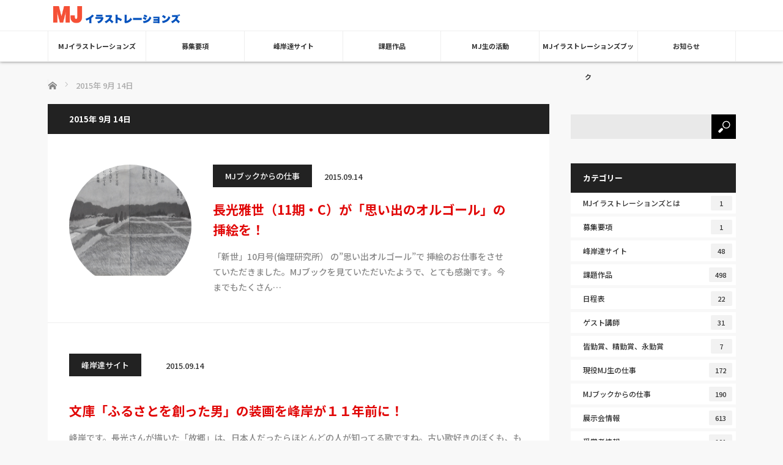

--- FILE ---
content_type: text/html; charset=UTF-8
request_url: http://minegishijuku.com/?m=20150914
body_size: 60982
content:
<!DOCTYPE html>
<html class="pc" lang="ja">
<head>
<meta charset="UTF-8">
<!--[if IE]><meta http-equiv="X-UA-Compatible" content="IE=edge"><![endif]-->
<meta name="viewport" content="width=device-width">
<title>2015年 9月 14日の記事一覧</title>
<meta name="description" content="2015年 9月 14日の記事一覧">
<link rel="pingback" href="http://minegishijuku.com/wp/xmlrpc.php">
<meta name='robots' content='max-image-preview:large' />
<link rel="alternate" type="application/rss+xml" title="峰岸達&amp;MJイラストレーションズ &raquo; フィード" href="https://minegishijuku.com/?feed=rss2" />
<link rel="alternate" type="application/rss+xml" title="峰岸達&amp;MJイラストレーションズ &raquo; コメントフィード" href="https://minegishijuku.com/?feed=comments-rss2" />
<link rel="preconnect" href="https://fonts.googleapis.com">
<link rel="preconnect" href="https://fonts.gstatic.com" crossorigin>
<link href="https://fonts.googleapis.com/css2?family=Noto+Sans+JP:wght@100..900&amp;family=Noto+Sans+JP:wght@100..900" rel="stylesheet">
<style id='wp-img-auto-sizes-contain-inline-css' type='text/css'>
img:is([sizes=auto i],[sizes^="auto," i]){contain-intrinsic-size:3000px 1500px}
/*# sourceURL=wp-img-auto-sizes-contain-inline-css */
</style>
<link rel='stylesheet' id='style-css' href='http://minegishijuku.com/wp/wp-content/themes/mag_tcd036/style.css?ver=4.1.2' type='text/css' media='screen' />
<style id='wp-emoji-styles-inline-css' type='text/css'>

	img.wp-smiley, img.emoji {
		display: inline !important;
		border: none !important;
		box-shadow: none !important;
		height: 1em !important;
		width: 1em !important;
		margin: 0 0.07em !important;
		vertical-align: -0.1em !important;
		background: none !important;
		padding: 0 !important;
	}
/*# sourceURL=wp-emoji-styles-inline-css */
</style>
<style id='wp-block-library-inline-css' type='text/css'>
:root{--wp-block-synced-color:#7a00df;--wp-block-synced-color--rgb:122,0,223;--wp-bound-block-color:var(--wp-block-synced-color);--wp-editor-canvas-background:#ddd;--wp-admin-theme-color:#007cba;--wp-admin-theme-color--rgb:0,124,186;--wp-admin-theme-color-darker-10:#006ba1;--wp-admin-theme-color-darker-10--rgb:0,107,160.5;--wp-admin-theme-color-darker-20:#005a87;--wp-admin-theme-color-darker-20--rgb:0,90,135;--wp-admin-border-width-focus:2px}@media (min-resolution:192dpi){:root{--wp-admin-border-width-focus:1.5px}}.wp-element-button{cursor:pointer}:root .has-very-light-gray-background-color{background-color:#eee}:root .has-very-dark-gray-background-color{background-color:#313131}:root .has-very-light-gray-color{color:#eee}:root .has-very-dark-gray-color{color:#313131}:root .has-vivid-green-cyan-to-vivid-cyan-blue-gradient-background{background:linear-gradient(135deg,#00d084,#0693e3)}:root .has-purple-crush-gradient-background{background:linear-gradient(135deg,#34e2e4,#4721fb 50%,#ab1dfe)}:root .has-hazy-dawn-gradient-background{background:linear-gradient(135deg,#faaca8,#dad0ec)}:root .has-subdued-olive-gradient-background{background:linear-gradient(135deg,#fafae1,#67a671)}:root .has-atomic-cream-gradient-background{background:linear-gradient(135deg,#fdd79a,#004a59)}:root .has-nightshade-gradient-background{background:linear-gradient(135deg,#330968,#31cdcf)}:root .has-midnight-gradient-background{background:linear-gradient(135deg,#020381,#2874fc)}:root{--wp--preset--font-size--normal:16px;--wp--preset--font-size--huge:42px}.has-regular-font-size{font-size:1em}.has-larger-font-size{font-size:2.625em}.has-normal-font-size{font-size:var(--wp--preset--font-size--normal)}.has-huge-font-size{font-size:var(--wp--preset--font-size--huge)}.has-text-align-center{text-align:center}.has-text-align-left{text-align:left}.has-text-align-right{text-align:right}.has-fit-text{white-space:nowrap!important}#end-resizable-editor-section{display:none}.aligncenter{clear:both}.items-justified-left{justify-content:flex-start}.items-justified-center{justify-content:center}.items-justified-right{justify-content:flex-end}.items-justified-space-between{justify-content:space-between}.screen-reader-text{border:0;clip-path:inset(50%);height:1px;margin:-1px;overflow:hidden;padding:0;position:absolute;width:1px;word-wrap:normal!important}.screen-reader-text:focus{background-color:#ddd;clip-path:none;color:#444;display:block;font-size:1em;height:auto;left:5px;line-height:normal;padding:15px 23px 14px;text-decoration:none;top:5px;width:auto;z-index:100000}html :where(.has-border-color){border-style:solid}html :where([style*=border-top-color]){border-top-style:solid}html :where([style*=border-right-color]){border-right-style:solid}html :where([style*=border-bottom-color]){border-bottom-style:solid}html :where([style*=border-left-color]){border-left-style:solid}html :where([style*=border-width]){border-style:solid}html :where([style*=border-top-width]){border-top-style:solid}html :where([style*=border-right-width]){border-right-style:solid}html :where([style*=border-bottom-width]){border-bottom-style:solid}html :where([style*=border-left-width]){border-left-style:solid}html :where(img[class*=wp-image-]){height:auto;max-width:100%}:where(figure){margin:0 0 1em}html :where(.is-position-sticky){--wp-admin--admin-bar--position-offset:var(--wp-admin--admin-bar--height,0px)}@media screen and (max-width:600px){html :where(.is-position-sticky){--wp-admin--admin-bar--position-offset:0px}}

/*# sourceURL=wp-block-library-inline-css */
</style><style id='global-styles-inline-css' type='text/css'>
:root{--wp--preset--aspect-ratio--square: 1;--wp--preset--aspect-ratio--4-3: 4/3;--wp--preset--aspect-ratio--3-4: 3/4;--wp--preset--aspect-ratio--3-2: 3/2;--wp--preset--aspect-ratio--2-3: 2/3;--wp--preset--aspect-ratio--16-9: 16/9;--wp--preset--aspect-ratio--9-16: 9/16;--wp--preset--color--black: #000000;--wp--preset--color--cyan-bluish-gray: #abb8c3;--wp--preset--color--white: #ffffff;--wp--preset--color--pale-pink: #f78da7;--wp--preset--color--vivid-red: #cf2e2e;--wp--preset--color--luminous-vivid-orange: #ff6900;--wp--preset--color--luminous-vivid-amber: #fcb900;--wp--preset--color--light-green-cyan: #7bdcb5;--wp--preset--color--vivid-green-cyan: #00d084;--wp--preset--color--pale-cyan-blue: #8ed1fc;--wp--preset--color--vivid-cyan-blue: #0693e3;--wp--preset--color--vivid-purple: #9b51e0;--wp--preset--gradient--vivid-cyan-blue-to-vivid-purple: linear-gradient(135deg,rgb(6,147,227) 0%,rgb(155,81,224) 100%);--wp--preset--gradient--light-green-cyan-to-vivid-green-cyan: linear-gradient(135deg,rgb(122,220,180) 0%,rgb(0,208,130) 100%);--wp--preset--gradient--luminous-vivid-amber-to-luminous-vivid-orange: linear-gradient(135deg,rgb(252,185,0) 0%,rgb(255,105,0) 100%);--wp--preset--gradient--luminous-vivid-orange-to-vivid-red: linear-gradient(135deg,rgb(255,105,0) 0%,rgb(207,46,46) 100%);--wp--preset--gradient--very-light-gray-to-cyan-bluish-gray: linear-gradient(135deg,rgb(238,238,238) 0%,rgb(169,184,195) 100%);--wp--preset--gradient--cool-to-warm-spectrum: linear-gradient(135deg,rgb(74,234,220) 0%,rgb(151,120,209) 20%,rgb(207,42,186) 40%,rgb(238,44,130) 60%,rgb(251,105,98) 80%,rgb(254,248,76) 100%);--wp--preset--gradient--blush-light-purple: linear-gradient(135deg,rgb(255,206,236) 0%,rgb(152,150,240) 100%);--wp--preset--gradient--blush-bordeaux: linear-gradient(135deg,rgb(254,205,165) 0%,rgb(254,45,45) 50%,rgb(107,0,62) 100%);--wp--preset--gradient--luminous-dusk: linear-gradient(135deg,rgb(255,203,112) 0%,rgb(199,81,192) 50%,rgb(65,88,208) 100%);--wp--preset--gradient--pale-ocean: linear-gradient(135deg,rgb(255,245,203) 0%,rgb(182,227,212) 50%,rgb(51,167,181) 100%);--wp--preset--gradient--electric-grass: linear-gradient(135deg,rgb(202,248,128) 0%,rgb(113,206,126) 100%);--wp--preset--gradient--midnight: linear-gradient(135deg,rgb(2,3,129) 0%,rgb(40,116,252) 100%);--wp--preset--font-size--small: 13px;--wp--preset--font-size--medium: 20px;--wp--preset--font-size--large: 36px;--wp--preset--font-size--x-large: 42px;--wp--preset--spacing--20: 0.44rem;--wp--preset--spacing--30: 0.67rem;--wp--preset--spacing--40: 1rem;--wp--preset--spacing--50: 1.5rem;--wp--preset--spacing--60: 2.25rem;--wp--preset--spacing--70: 3.38rem;--wp--preset--spacing--80: 5.06rem;--wp--preset--shadow--natural: 6px 6px 9px rgba(0, 0, 0, 0.2);--wp--preset--shadow--deep: 12px 12px 50px rgba(0, 0, 0, 0.4);--wp--preset--shadow--sharp: 6px 6px 0px rgba(0, 0, 0, 0.2);--wp--preset--shadow--outlined: 6px 6px 0px -3px rgb(255, 255, 255), 6px 6px rgb(0, 0, 0);--wp--preset--shadow--crisp: 6px 6px 0px rgb(0, 0, 0);}:where(.is-layout-flex){gap: 0.5em;}:where(.is-layout-grid){gap: 0.5em;}body .is-layout-flex{display: flex;}.is-layout-flex{flex-wrap: wrap;align-items: center;}.is-layout-flex > :is(*, div){margin: 0;}body .is-layout-grid{display: grid;}.is-layout-grid > :is(*, div){margin: 0;}:where(.wp-block-columns.is-layout-flex){gap: 2em;}:where(.wp-block-columns.is-layout-grid){gap: 2em;}:where(.wp-block-post-template.is-layout-flex){gap: 1.25em;}:where(.wp-block-post-template.is-layout-grid){gap: 1.25em;}.has-black-color{color: var(--wp--preset--color--black) !important;}.has-cyan-bluish-gray-color{color: var(--wp--preset--color--cyan-bluish-gray) !important;}.has-white-color{color: var(--wp--preset--color--white) !important;}.has-pale-pink-color{color: var(--wp--preset--color--pale-pink) !important;}.has-vivid-red-color{color: var(--wp--preset--color--vivid-red) !important;}.has-luminous-vivid-orange-color{color: var(--wp--preset--color--luminous-vivid-orange) !important;}.has-luminous-vivid-amber-color{color: var(--wp--preset--color--luminous-vivid-amber) !important;}.has-light-green-cyan-color{color: var(--wp--preset--color--light-green-cyan) !important;}.has-vivid-green-cyan-color{color: var(--wp--preset--color--vivid-green-cyan) !important;}.has-pale-cyan-blue-color{color: var(--wp--preset--color--pale-cyan-blue) !important;}.has-vivid-cyan-blue-color{color: var(--wp--preset--color--vivid-cyan-blue) !important;}.has-vivid-purple-color{color: var(--wp--preset--color--vivid-purple) !important;}.has-black-background-color{background-color: var(--wp--preset--color--black) !important;}.has-cyan-bluish-gray-background-color{background-color: var(--wp--preset--color--cyan-bluish-gray) !important;}.has-white-background-color{background-color: var(--wp--preset--color--white) !important;}.has-pale-pink-background-color{background-color: var(--wp--preset--color--pale-pink) !important;}.has-vivid-red-background-color{background-color: var(--wp--preset--color--vivid-red) !important;}.has-luminous-vivid-orange-background-color{background-color: var(--wp--preset--color--luminous-vivid-orange) !important;}.has-luminous-vivid-amber-background-color{background-color: var(--wp--preset--color--luminous-vivid-amber) !important;}.has-light-green-cyan-background-color{background-color: var(--wp--preset--color--light-green-cyan) !important;}.has-vivid-green-cyan-background-color{background-color: var(--wp--preset--color--vivid-green-cyan) !important;}.has-pale-cyan-blue-background-color{background-color: var(--wp--preset--color--pale-cyan-blue) !important;}.has-vivid-cyan-blue-background-color{background-color: var(--wp--preset--color--vivid-cyan-blue) !important;}.has-vivid-purple-background-color{background-color: var(--wp--preset--color--vivid-purple) !important;}.has-black-border-color{border-color: var(--wp--preset--color--black) !important;}.has-cyan-bluish-gray-border-color{border-color: var(--wp--preset--color--cyan-bluish-gray) !important;}.has-white-border-color{border-color: var(--wp--preset--color--white) !important;}.has-pale-pink-border-color{border-color: var(--wp--preset--color--pale-pink) !important;}.has-vivid-red-border-color{border-color: var(--wp--preset--color--vivid-red) !important;}.has-luminous-vivid-orange-border-color{border-color: var(--wp--preset--color--luminous-vivid-orange) !important;}.has-luminous-vivid-amber-border-color{border-color: var(--wp--preset--color--luminous-vivid-amber) !important;}.has-light-green-cyan-border-color{border-color: var(--wp--preset--color--light-green-cyan) !important;}.has-vivid-green-cyan-border-color{border-color: var(--wp--preset--color--vivid-green-cyan) !important;}.has-pale-cyan-blue-border-color{border-color: var(--wp--preset--color--pale-cyan-blue) !important;}.has-vivid-cyan-blue-border-color{border-color: var(--wp--preset--color--vivid-cyan-blue) !important;}.has-vivid-purple-border-color{border-color: var(--wp--preset--color--vivid-purple) !important;}.has-vivid-cyan-blue-to-vivid-purple-gradient-background{background: var(--wp--preset--gradient--vivid-cyan-blue-to-vivid-purple) !important;}.has-light-green-cyan-to-vivid-green-cyan-gradient-background{background: var(--wp--preset--gradient--light-green-cyan-to-vivid-green-cyan) !important;}.has-luminous-vivid-amber-to-luminous-vivid-orange-gradient-background{background: var(--wp--preset--gradient--luminous-vivid-amber-to-luminous-vivid-orange) !important;}.has-luminous-vivid-orange-to-vivid-red-gradient-background{background: var(--wp--preset--gradient--luminous-vivid-orange-to-vivid-red) !important;}.has-very-light-gray-to-cyan-bluish-gray-gradient-background{background: var(--wp--preset--gradient--very-light-gray-to-cyan-bluish-gray) !important;}.has-cool-to-warm-spectrum-gradient-background{background: var(--wp--preset--gradient--cool-to-warm-spectrum) !important;}.has-blush-light-purple-gradient-background{background: var(--wp--preset--gradient--blush-light-purple) !important;}.has-blush-bordeaux-gradient-background{background: var(--wp--preset--gradient--blush-bordeaux) !important;}.has-luminous-dusk-gradient-background{background: var(--wp--preset--gradient--luminous-dusk) !important;}.has-pale-ocean-gradient-background{background: var(--wp--preset--gradient--pale-ocean) !important;}.has-electric-grass-gradient-background{background: var(--wp--preset--gradient--electric-grass) !important;}.has-midnight-gradient-background{background: var(--wp--preset--gradient--midnight) !important;}.has-small-font-size{font-size: var(--wp--preset--font-size--small) !important;}.has-medium-font-size{font-size: var(--wp--preset--font-size--medium) !important;}.has-large-font-size{font-size: var(--wp--preset--font-size--large) !important;}.has-x-large-font-size{font-size: var(--wp--preset--font-size--x-large) !important;}
/*# sourceURL=global-styles-inline-css */
</style>

<style id='classic-theme-styles-inline-css' type='text/css'>
/*! This file is auto-generated */
.wp-block-button__link{color:#fff;background-color:#32373c;border-radius:9999px;box-shadow:none;text-decoration:none;padding:calc(.667em + 2px) calc(1.333em + 2px);font-size:1.125em}.wp-block-file__button{background:#32373c;color:#fff;text-decoration:none}
/*# sourceURL=/wp-includes/css/classic-themes.min.css */
</style>
<style>:root {
  --tcd-font-type1: "Noto Sans JP",sans-serif;
  --tcd-font-type2: "Times New Roman",Times,"Yu Mincho","游明朝","游明朝体","Hiragino Mincho Pro",serif;
  --tcd-font-type3: Palatino,"Yu Kyokasho","游教科書体","UD デジタル 教科書体 N","游明朝","游明朝体","Hiragino Mincho Pro","Meiryo",serif;
  --tcd-font-type-logo: "Noto Sans JP",sans-serif;
}</style>
<script type="text/javascript" src="http://minegishijuku.com/wp/wp-includes/js/jquery/jquery.min.js?ver=3.7.1" id="jquery-core-js"></script>
<script type="text/javascript" src="http://minegishijuku.com/wp/wp-includes/js/jquery/jquery-migrate.min.js?ver=3.4.1" id="jquery-migrate-js"></script>
<link rel="https://api.w.org/" href="https://minegishijuku.com/index.php?rest_route=/" />
<link rel="stylesheet" href="http://minegishijuku.com/wp/wp-content/themes/mag_tcd036/css/design-plus.css?ver=4.1.2">

<script src="http://minegishijuku.com/wp/wp-content/themes/mag_tcd036/js/jquery.easing.js?ver=4.1.2"></script>
<script src="http://minegishijuku.com/wp/wp-content/themes/mag_tcd036/js/jscript.js?ver=4.1.2"></script>
<script src="http://minegishijuku.com/wp/wp-content/themes/mag_tcd036/js/comment.js?ver=4.1.2"></script>
<script src="http://minegishijuku.com/wp/wp-content/themes/mag_tcd036/js/header_fix.js?ver=4.1.2"></script>

<link rel="stylesheet" media="screen and (max-width:770px)" href="http://minegishijuku.com/wp/wp-content/themes/mag_tcd036/responsive.css?ver=4.1.2">
<link rel="stylesheet" media="screen and (max-width:770px)" href="http://minegishijuku.com/wp/wp-content/themes/mag_tcd036/footer-bar.css?ver=4.1.2">
<link rel="stylesheet" href="http://minegishijuku.com/wp/wp-content/themes/mag_tcd036/css/sns-button.css?ver=4.1.2">

<link rel="stylesheet" href="http://minegishijuku.com/wp/wp-content/themes/mag_tcd036/japanese.css?ver=4.1.2">

<!--[if lt IE 9]>
<script src="http://minegishijuku.com/wp/wp-content/themes/mag_tcd036/js/html5.js?ver=4.1.2"></script>
<![endif]-->

<style type="text/css">



body, input, textarea {
  font-family: var(--tcd-font-type1) !important;
}
.rich_font_logo { font-family: var(--tcd-font-type-logo); font-weight: bold !important;}

.side_headline, #copyright, .page_navi span.current, .archive_headline, #pickup_post .headline, #related_post .headline, #comment_headline, .post_list .category a, #footer_post_list .category a, .mobile .footer_headline, #page_title, .widget_block .wp-block-heading
 { background-color:#222222; }

a:hover, #comment_header ul li a:hover, .post_content a, .custom-html-widget a
 { color:#E10707; }
.post_content .q_button { color:#fff; }
.pc #global_menu > ul > li a:hover, .pc #global_menu > ul > li.active > a, .pc #global_menu ul ul a, #return_top a:hover, .next_page_link a:hover, .page_navi a:hover, .collapse_category_list li a:hover .count,
  #wp-calendar td a:hover, #wp-calendar #prev a:hover, #wp-calendar #next a:hover, .widget_search #search-btn input:hover, .widget_search #searchsubmit:hover, .side_widget.google_search #searchsubmit:hover,
   #submit_comment:hover, #comment_header ul li a:hover, #comment_header ul li.comment_switch_active a, #comment_header #comment_closed p, #post_pagination a:hover, #post_pagination p, a.menu_button:hover
    { background-color:#E10707; }

.pc #global_menu_wrap .home_menu:hover { background:#E10707 url(http://minegishijuku.com/wp/wp-content/themes/mag_tcd036/img/header/home.png) no-repeat center; }
.pc #global_menu > ul > li a:hover, .pc #global_menu > ul > li.active > a { border-color:#E10707; }

.mobile #global_menu li a:hover, .mobile #global_menu_wrap .home_menu:hover { background-color:#E10707 !important; }

#comment_textarea textarea:focus, #guest_info input:focus, #comment_header ul li a:hover, #comment_header ul li.comment_switch_active a, #comment_header #comment_closed p
 { border-color:#E10707; }

#comment_header ul li.comment_switch_active a:after, #comment_header #comment_closed p:after
 { border-color:#E10707 transparent transparent transparent; }

.pc #global_menu ul ul a:hover
 { background-color:#222222; }

.user_sns li a:hover
 { background-color:#E10707; border-color:#E10707; }

.collapse_category_list li a:before
 { border-color: transparent transparent transparent #E10707; }

#previous_next_post .prev_post a:hover, #previous_next_post .next_post a:hover
 { background-color:#E10707 !important; }

#footer_post_list .title { color:#FFFFFF; background:rgba(0,0,0,0.4); }

.post_list .title { font-size:21px; }
.post_list .excerpt { font-size:14px; }

/* テーマアップデート時、wp-content/themes/mag_tcd036/admin/font/class-font-manager.php の notosans のwghtを100..900に変更すること */
body, .entry-date {
	font-family: "Noto Sans JP", sans-serif !important;
	font-optical-sizing: auto;
	font-weight: 500;
	font-style: normal;
}

/* col のサイズ変更 */
#main_col {
	width: 820px;
}
#side_col {
	width: 270px;
}
@media screen and (max-width:770px) {
	#side_col {
		width: auto;
	}
}
/* side_col カテゴリーリスト */
.collapse_category_list li a {
	padding: 5px 6px 5px 20px;
}
.side_widget li {
	margin:0 0 5px 0;
}
/* サーチボックス */
.widget_search #search-box, .widget_search #s, .side_widget.google_search #s {
	background:#E9E9E9;
}

/* ヘッダー */
.pc #header {
	padding:85px 0 45px;
}
.pc .home #header {
	padding:140px 0 45px;
}
.pc #global_menu_wrap {
	position: fixed!important;
	top:0;
	z-index:9;
	-webkit-box-shadow:0 0 5px 0 rgba(0,0,0,0.5);
	        box-shadow:0 0 5px 0 rgba(0,0,0,0.5);
	width:100%;
	height:100px;
}
.pc .header_slide_down #global_menu_wrap {
	animation:none;
	-webkit-animation:none;
}
.pc .header_slide_up #global_menu_wrap {
	animation:none;
	-webkit-animation:none;
	top:0;
}
.pc #global_menu > ul {
	width:1125px;
	position:relative;
}
.pc #global_menu > ul:before {
	content:'';
	border-top:1px solid #eee;
	width:100vw;
	height:1px;
	position:absolute;
	top:0;
	left:50%;
	-webkit-transform:translateX(-50%);
	    -ms-transform:translateX(-50%);
	        transform:translateX(-50%);
}

.pc #global_menu>ul>li:last-child a {
	border-right:1px solid #eee;
}
.pc #global_menu>ul>li a {
	font-size: 11px;
}
/*ホームアイコン変更*/

.pc #global_menu {
	border-right:none;
}
.pc #global_menu_wrap .home_menu {
	float:none;
	border-left:none;
	width:250px;
}
.pc #global_menu_wrap .home_menu:hover {
	background:none;
}
.pc #global_menu_wrap .home_menu:before {
	content:'';
	font-family:inherit;
	width:250px;
	height:50px;
	background-image:url('https://minegishijuku.com/wp/wp-content/uploads/2024/12/MJ_logo02-3.png');
	background-size:contain;
	background-position:center left;
	background-repeat:no-repeat;
	top:0;
	left:0;
}
.pc #logo_image h1 img {
max-width:100%;
height:auto;
}
/* モバイルロゴ調整 */
#logo_image_mobile a {
	width: 100%;
	height: auto;
}
#logo_image_mobile img {
	max-width: 100%;
	height: auto;
}

/* TOPページ以外ではMV非表示に */
#logo_image,
#logo_image_mobile {
	display:none;
}
body.home #logo_image,
body.home #logo_image_mobile {
	display:block;
}

#sp_logo_org {
	display: none;
}
@media screen and (max-width:770px) {
	#sp_logo_org {
		display: table-cell;
		text-align: center;
		vertical-align: middle;
		float: none;
		margin: 0;
		font-size: 0;
		font-weight: normal;
	}
	#sp_logo_org a {
		display: inline-block;
		height: 20px;
		margin: 0;
	}
	#sp_logo_org img {
		height: 100%;
		width: auto;
	}
}

/* フッター */
#footer {
	background-color: #5a5a5a;
}
#footer_menu_area h3, #footer_menu_area li a {
	color: white;
}
@media screen and (max-width:770px) {
	.widget_search #searchsubmit {
		width: 50px;
	}
}
#footer_menu_area {
	width: 400px;
}
#footer_menu_left {
	width: 200px;
}
#footer_menu_right {
	width: 200px;
}
@media screen and (max-width:770px) {
	#footer_menu_area {
		width: auto;
	}
	#footer_menu_left {
		width: 100%;
	}
	#footer_menu_right {
		width: 100%;
	}
}
#footer_widget_left img {
	width: 200px;
	max-width: 100%;
	height: auto;
}

/* アーカイブアイキャッチを丸に */
@media screen and (max-width:770px) {
	.post_list li {
		padding-bottom: 30px;
		border-bottom: 1px solid #eee;
	}
}
.post_list .title a {
	color: #E10707;
}
.post_list .type2 .image {
	width: 200px!important;
	height: 200px;
	margin-left: 35px;
	/*  aspect-ratio:1/1; */
	border-radius: 50%;
	overflow: hidden;
}
@media screen and (max-width:770px) {
	.post_list .type2 .image {
		float: none;
		margin-left: auto;
		margin-right: auto;
		max-width: 60%;
	}
}
.post_list .image.image_type1 img {
	width: 100%;
	aspect-ratio: 1/1;
	-o-object-fit: cover;
	object-fit: cover;
	-o-object-position: center;
	object-position: center;
	-webkit-transition: -webkit-transform 0.5s 0s ease;
	transition: -webkit-transform 0.5s 0s ease;
	-o-transition: transform 0.5s 0s ease;
	transition: transform 0.5s 0s ease;
	transition: transform 0.5s 0s ease, -webkit-transform 0.5s 0s ease;
	-webkit-transform: scale(1.5);
	-ms-transform: scale(1.5);
	transform: scale(1.5);
}
.post_list .image.image_type1:hover img {
	-webkit-transform: scale(1.7);
	-ms-transform: scale(1.7);
	transform: scale(1.7);
}
.post_list .type2 .desc {
	width: 485px;
}
@media screen and (max-width:770px) {
	.post_list .type2 .desc {
		width: auto;
	}
}
.post_list .category {
	float: left;
}
.post_list .category a {
	position: static;
	top: auto;
	left: auto;
	margin: 0 20px 20px 0;
}
@media screen and (max-width:770px) {
	.post_list .category {
		margin: 0 20px 0 0;
	}
	.post_list .type1 .desc.no_image .category, .post_list .type2 .desc.no_image .category {
		margin: 0 20px 0 0;
	}
	#index_post_list li:first-child .category a {
		left: 0;
	}
}
.post_list .date, .archive .post_list .type2 .desc.no_image .date {
	padding: 13px 0 0 0;
}
.post_list .title {
	clear: both;
}
@media screen and (max-width:770px) {
	#category_desc {
		margin-bottom: 30px;
	}
}
/* TOP 1投稿目のスタイル変更*/
#index_post_list .num1 {
	padding-top:50px;
}
@media screen and (max-width:770px) {
	#index_post_list .num1 {
		padding-top:30px;
	}
}
#index_post_list .num1 .excerpt {
	overflow: hidden;
	display: -webkit-box;
	-webkit-box-orient: vertical;
	-webkit-line-clamp: 2; /* 他の行と合わせ文字を2行まで表示 */
}
@media screen and (max-width:770px) {
	#index_post_list .num1 .excerpt {
		-webkit-line-clamp: 3;
	}
}
@media screen and (max-width:770px) {
	#index_post_list li:first-child .image {
		overflow: hidden;
		margin-left: auto;
	}
	#index_post_list li:first-child .image img {
		width:100%;
	}
}


/* 記事のフォント調整 */
.post_content * {
	line-height: 1.6!important;
	font-family: "Noto Sans JP", system-ui !important;
	font-optical-sizing: auto;
	font-weight: 500;
	font-style: normal;
}
.post_content strong {
	font-weight: 800;
}
</style>


<link rel="icon" href="https://minegishijuku.com/wp/wp-content/uploads/2024/12/cropped-favicon-32x32.png" sizes="32x32" />
<link rel="icon" href="https://minegishijuku.com/wp/wp-content/uploads/2024/12/cropped-favicon-192x192.png" sizes="192x192" />
<link rel="apple-touch-icon" href="https://minegishijuku.com/wp/wp-content/uploads/2024/12/cropped-favicon-180x180.png" />
<meta name="msapplication-TileImage" content="https://minegishijuku.com/wp/wp-content/uploads/2024/12/cropped-favicon-270x270.png" />
<script>
jQuery(document).ready(function($) {
    if ($('#logo_image_mobile').length > 0) {
      $('#logo_image_mobile').insertBefore('#main_contents #main_col');
      var sp_logo_org = '<div id="sp_logo_org"><a href="./"><img src="https://minegishijuku.com/wp/wp-content/uploads/2024/12/logo.gif"></a></div>';
      $(sp_logo_org).insertBefore('#header .menu_button');
    }
    if ($('#index_post_list .num1.type1').length > 0) {
        $('#index_post_list .num1').removeClass('type1');
        $('#index_post_list .num1').addClass('type2');
    }
});
</script>
</head>
<body class="archive date wp-embed-responsive wp-theme-mag_tcd036 fix_top mobile_fix_top">

 <!-- global menu -->
  <div id="global_menu_wrap">
  <div id="global_menu" class="clearfix">
   <a class="home_menu" href="https://minegishijuku.com/"><span>ホーム</span></a>
   <ul id="menu-mj%e3%82%a4%e3%83%a9%e3%82%b9%e3%83%88%e3%83%ac%e3%83%bc%e3%82%b7%e3%83%a7%e3%83%b3%e3%82%ba%ef%bc%88main-menu%ef%bc%89" class="menu"><li id="menu-item-36020" class="menu-item menu-item-type-custom menu-item-object-custom menu-item-has-children menu-item-36020"><a href="#">MJイラストレーションズ</a>
<ul class="sub-menu">
	<li id="menu-item-36079" class="menu-item menu-item-type-taxonomy menu-item-object-category menu-item-36079"><a href="https://minegishijuku.com/?cat=37">MJイラストレーションズとは</a></li>
	<li id="menu-item-36021" class="menu-item menu-item-type-taxonomy menu-item-object-category menu-item-36021"><a href="https://minegishijuku.com/?cat=33">日程表</a></li>
	<li id="menu-item-36022" class="menu-item menu-item-type-taxonomy menu-item-object-category menu-item-36022"><a href="https://minegishijuku.com/?cat=8">ゲスト講師</a></li>
	<li id="menu-item-36023" class="menu-item menu-item-type-taxonomy menu-item-object-category menu-item-36023"><a href="https://minegishijuku.com/?cat=18">皆勤賞、精勤賞、永勤賞</a></li>
	<li id="menu-item-36024" class="menu-item menu-item-type-custom menu-item-object-custom menu-item-36024"><a href="https://minegishijuku.hatenablog.com/">MJ過去のブログ</a></li>
</ul>
</li>
<li id="menu-item-36025" class="menu-item menu-item-type-taxonomy menu-item-object-category menu-item-36025"><a href="https://minegishijuku.com/?cat=14">募集要項</a></li>
<li id="menu-item-36026" class="menu-item menu-item-type-taxonomy menu-item-object-category menu-item-36026"><a href="https://minegishijuku.com/?cat=28">峰岸達サイト</a></li>
<li id="menu-item-36027" class="menu-item menu-item-type-taxonomy menu-item-object-category menu-item-36027"><a href="https://minegishijuku.com/?cat=6">課題作品</a></li>
<li id="menu-item-36028" class="menu-item menu-item-type-custom menu-item-object-custom menu-item-has-children menu-item-36028"><a href="#">MJ生の活動</a>
<ul class="sub-menu">
	<li id="menu-item-36029" class="menu-item menu-item-type-taxonomy menu-item-object-category menu-item-36029"><a href="https://minegishijuku.com/?cat=4">現役MJ生の仕事</a></li>
	<li id="menu-item-36030" class="menu-item menu-item-type-taxonomy menu-item-object-category menu-item-36030"><a href="https://minegishijuku.com/?cat=10">MJブックからの仕事</a></li>
	<li id="menu-item-36031" class="menu-item menu-item-type-taxonomy menu-item-object-category menu-item-36031"><a href="https://minegishijuku.com/?cat=5">展示会情報</a></li>
	<li id="menu-item-36032" class="menu-item menu-item-type-taxonomy menu-item-object-category menu-item-36032"><a href="https://minegishijuku.com/?cat=3">受賞者情報</a></li>
	<li id="menu-item-36033" class="menu-item menu-item-type-taxonomy menu-item-object-category menu-item-36033"><a href="https://minegishijuku.com/?cat=16">受賞者入選者一覧</a></li>
	<li id="menu-item-36034" class="menu-item menu-item-type-taxonomy menu-item-object-category menu-item-36034"><a href="https://minegishijuku.com/?cat=17">MJ生の絵本・著作</a></li>
	<li id="menu-item-36035" class="menu-item menu-item-type-taxonomy menu-item-object-category menu-item-36035"><a href="https://minegishijuku.com/?cat=25">MJメンバーサイト一覧</a></li>
</ul>
</li>
<li id="menu-item-36036" class="menu-item menu-item-type-taxonomy menu-item-object-category menu-item-36036"><a href="https://minegishijuku.com/?cat=23">MJイラストレーションズブック</a></li>
<li id="menu-item-36037" class="menu-item menu-item-type-taxonomy menu-item-object-category menu-item-36037"><a href="https://minegishijuku.com/?cat=1">お知らせ</a></li>
</ul>  </div>
 </div>
 
 <div id="header">

  <!-- logo -->
  <div id='logo_image'>
<div id="logo"><a href=" https://minegishijuku.com/" title="峰岸達&amp;MJイラストレーションズ" data-label="峰岸達&amp;MJイラストレーションズ"><img src="https://minegishijuku.com/wp/wp-content/uploads/tcd-w/logo.jpg?1769423269" alt="峰岸達&amp;MJイラストレーションズ" title="峰岸達&amp;MJイラストレーションズ" /></a></div>
</div>

  
    <a href="#" class="menu_button"><span>menu</span></a>
  
 </div><!-- END #header -->

 <div id="main_contents" class="clearfix">

  <!-- bread crumb -->
    
<ul id="bread_crumb" class="clearfix" itemscope itemtype="https://schema.org/BreadcrumbList">
 <li itemprop="itemListElement" itemscope itemtype="https://schema.org/ListItem" class="home"><a itemprop="item" href="https://minegishijuku.com/"><span itemprop="name">ホーム</span></a><meta itemprop="position" content="1" /></li>

 <li itemprop="itemListElement" itemscope itemtype="https://schema.org/ListItem" class="last"><span itemprop="name">2015年 9月 14日</span><meta itemprop="position" content="2" /></li>

</ul>
  
<div id="main_col">

  <h1 class="archive_headline">2015年 9月 14日 </h1>

 
  <ol class="post_list clearfix" id="archive_post_list">
    <li class="clearfix num1 type2">
      <a href="https://minegishijuku.com/?p=6554" title="長光雅世（11期・C）が「思い出のオルゴール」の挿絵を！" class="image image_type1"><img width="414" height="300" src="https://minegishijuku.com/wp/wp-content/uploads/2015/09/nagamitsumasayo01.jpg" class="attachment-size2 size-size2 wp-post-image" alt="" decoding="async" fetchpriority="high" srcset="https://minegishijuku.com/wp/wp-content/uploads/2015/09/nagamitsumasayo01.jpg 640w, https://minegishijuku.com/wp/wp-content/uploads/2015/09/nagamitsumasayo01-300x218.jpg 300w" sizes="(max-width: 414px) 100vw, 414px" /></a>
      <div class="desc">
    <p class="category"><a href="https://minegishijuku.com/?cat=10" style="background-color:#222222;">MJブックからの仕事</a></p>
    <p class="date"><time class="entry-date updated" datetime="2015-09-14T22:46:05+09:00">2015.09.14</time></p>        <h2 class="title"><a href="https://minegishijuku.com/?p=6554" title="長光雅世（11期・C）が「思い出のオルゴール」の挿絵を！">長光雅世（11期・C）が「思い出のオルゴール」の挿絵を！</a></h2>
        <p class="excerpt">「新世」10月号(倫理研究所） の”思い出オルゴール”で 挿絵のお仕事をさせていただきました。MJブックを見ていただいたようで、とても感謝です。今までもたくさん…</p>
   </div>
  </li>
    <li class="clearfix num2 type2">
      <div class="desc no_image">
    <p class="category"><a href="https://minegishijuku.com/?cat=28" style="background-color:#222222;">峰岸達サイト</a></p>
    <p class="date"><time class="entry-date updated" datetime="2020-07-19T00:09:00+09:00">2015.09.14</time></p>        <h2 class="title"><a href="https://minegishijuku.com/?p=6558" title="文庫「ふるさとを創った男」の装画を峰岸が１１年前に！">文庫「ふるさとを創った男」の装画を峰岸が１１年前に！</a></h2>
        <p class="excerpt">峰岸です。長光さんが描いた「故郷」は、日本人だったらほとんどの人が知ってる歌ですね。古い歌好きのぼくも、もちろん好きな歌です。その昔、作詞：高野辰之、作曲：岡野…</p>
   </div>
  </li>
    <li class="clearfix num3 type2">
      <a href="https://minegishijuku.com/?p=6495" title="＜装画＞9月8日・Cクラス" class="image image_type1"><img width="214" height="300" src="https://minegishijuku.com/wp/wp-content/uploads/2015/09/azumahisayo.jpg" class="attachment-size2 size-size2 wp-post-image" alt="" decoding="async" srcset="https://minegishijuku.com/wp/wp-content/uploads/2015/09/azumahisayo.jpg 457w, https://minegishijuku.com/wp/wp-content/uploads/2015/09/azumahisayo-214x300.jpg 214w" sizes="(max-width: 214px) 100vw, 214px" /></a>
      <div class="desc">
    <p class="category"><a href="https://minegishijuku.com/?cat=6" style="background-color:#222222;">課題作品</a></p>
    <p class="date"><time class="entry-date updated" datetime="2015-09-15T21:42:14+09:00">2015.09.14</time></p>        <h2 class="title"><a href="https://minegishijuku.com/?p=6495" title="＜装画＞9月8日・Cクラス">＜装画＞9月8日・Cクラス</a></h2>
        <p class="excerpt">こんにちは。17期くのまりです。 Ｃクラスの夏休み明け、最初の授業が始まりました。授業の日はしとしと雨降りでしたが、予想よりもたくさんの生徒さんがいらっしゃって…</p>
   </div>
  </li>
   </ol><!-- END .post_list -->
 
 
</div><!-- END #main_col -->


  <div id="side_col">
  <div class="side_widget clearfix widget_search" id="search-6">
<form role="search" method="get" id="searchform" class="searchform" action="https://minegishijuku.com/">
				<div>
					<label class="screen-reader-text" for="s">検索:</label>
					<input type="text" value="" name="s" id="s" />
					<input type="submit" id="searchsubmit" value="検索" />
				</div>
			</form></div>
<div class="side_widget clearfix tcdw_category_list_widget" id="tcdw_category_list_widget-3">
<div class="side_headline">カテゴリー</div><ul class="collapse_category_list">
 	<li class="cat-item cat-item-37"><a href="https://minegishijuku.com/?cat=37">MJイラストレーションズとは<span class="count">1</span></a>
</li>
	<li class="cat-item cat-item-14"><a href="https://minegishijuku.com/?cat=14">募集要項<span class="count">1</span></a>
</li>
	<li class="cat-item cat-item-28"><a href="https://minegishijuku.com/?cat=28">峰岸達サイト<span class="count">48</span></a>
</li>
	<li class="cat-item cat-item-6"><a href="https://minegishijuku.com/?cat=6">課題作品<span class="count">498</span></a>
</li>
	<li class="cat-item cat-item-33"><a href="https://minegishijuku.com/?cat=33">日程表<span class="count">22</span></a>
</li>
	<li class="cat-item cat-item-8"><a href="https://minegishijuku.com/?cat=8">ゲスト講師<span class="count">31</span></a>
</li>
	<li class="cat-item cat-item-18"><a href="https://minegishijuku.com/?cat=18">皆勤賞、精勤賞、永勤賞<span class="count">7</span></a>
</li>
	<li class="cat-item cat-item-4"><a href="https://minegishijuku.com/?cat=4">現役MJ生の仕事<span class="count">172</span></a>
</li>
	<li class="cat-item cat-item-10"><a href="https://minegishijuku.com/?cat=10">MJブックからの仕事<span class="count">190</span></a>
</li>
	<li class="cat-item cat-item-5"><a href="https://minegishijuku.com/?cat=5">展示会情報<span class="count">613</span></a>
</li>
	<li class="cat-item cat-item-3"><a href="https://minegishijuku.com/?cat=3">受賞者情報<span class="count">101</span></a>
</li>
	<li class="cat-item cat-item-16"><a href="https://minegishijuku.com/?cat=16">受賞者入選者一覧<span class="count">2</span></a>
</li>
	<li class="cat-item cat-item-17"><a href="https://minegishijuku.com/?cat=17">MJ生の著作<span class="count">11</span></a>
</li>
	<li class="cat-item cat-item-25"><a href="https://minegishijuku.com/?cat=25">メンバーサイト一覧<span class="count">43</span></a>
</li>
	<li class="cat-item cat-item-23"><a href="https://minegishijuku.com/?cat=23">MJイラストレーションズブック<span class="count">21</span></a>
</li>
	<li class="cat-item cat-item-1"><a href="https://minegishijuku.com/?cat=1">お知らせ<span class="count">149</span></a>
</li>
	<li class="cat-item cat-item-24"><a href="https://minegishijuku.com/?cat=24">先生の仕事<span class="count">8</span></a>
</li>
	<li class="cat-item cat-item-7"><a href="https://minegishijuku.com/?cat=7">MJ生への告知<span class="count">23</span></a>
</li>
	<li class="cat-item cat-item-15"><a href="https://minegishijuku.com/?cat=15">その他<span class="count">124</span></a>
</li>
	<li class="cat-item cat-item-36"><a href="https://minegishijuku.com/?cat=36">MJ過去のブログ<span class="count">1</span></a>
</li>
</ul>
</div>
<div class="side_widget clearfix widget_archive" id="archives-5">
<div class="side_headline">過去の記事</div>		<label class="screen-reader-text" for="archives-dropdown-5">過去の記事</label>
		<select id="archives-dropdown-5" name="archive-dropdown">
			
			<option value="">月を選択</option>
				<option value='https://minegishijuku.com/?m=202601'> 2026年1月 &nbsp;(7)</option>
	<option value='https://minegishijuku.com/?m=202512'> 2025年12月 &nbsp;(5)</option>
	<option value='https://minegishijuku.com/?m=202511'> 2025年11月 &nbsp;(17)</option>
	<option value='https://minegishijuku.com/?m=202510'> 2025年10月 &nbsp;(9)</option>
	<option value='https://minegishijuku.com/?m=202509'> 2025年9月 &nbsp;(14)</option>
	<option value='https://minegishijuku.com/?m=202508'> 2025年8月 &nbsp;(12)</option>
	<option value='https://minegishijuku.com/?m=202507'> 2025年7月 &nbsp;(9)</option>
	<option value='https://minegishijuku.com/?m=202506'> 2025年6月 &nbsp;(7)</option>
	<option value='https://minegishijuku.com/?m=202505'> 2025年5月 &nbsp;(6)</option>
	<option value='https://minegishijuku.com/?m=202504'> 2025年4月 &nbsp;(12)</option>
	<option value='https://minegishijuku.com/?m=202503'> 2025年3月 &nbsp;(16)</option>
	<option value='https://minegishijuku.com/?m=202502'> 2025年2月 &nbsp;(9)</option>
	<option value='https://minegishijuku.com/?m=202501'> 2025年1月 &nbsp;(7)</option>
	<option value='https://minegishijuku.com/?m=202412'> 2024年12月 &nbsp;(8)</option>
	<option value='https://minegishijuku.com/?m=202411'> 2024年11月 &nbsp;(11)</option>
	<option value='https://minegishijuku.com/?m=202410'> 2024年10月 &nbsp;(15)</option>
	<option value='https://minegishijuku.com/?m=202409'> 2024年9月 &nbsp;(11)</option>
	<option value='https://minegishijuku.com/?m=202408'> 2024年8月 &nbsp;(12)</option>
	<option value='https://minegishijuku.com/?m=202407'> 2024年7月 &nbsp;(12)</option>
	<option value='https://minegishijuku.com/?m=202406'> 2024年6月 &nbsp;(14)</option>
	<option value='https://minegishijuku.com/?m=202405'> 2024年5月 &nbsp;(12)</option>
	<option value='https://minegishijuku.com/?m=202404'> 2024年4月 &nbsp;(13)</option>
	<option value='https://minegishijuku.com/?m=202403'> 2024年3月 &nbsp;(7)</option>
	<option value='https://minegishijuku.com/?m=202402'> 2024年2月 &nbsp;(14)</option>
	<option value='https://minegishijuku.com/?m=202401'> 2024年1月 &nbsp;(13)</option>
	<option value='https://minegishijuku.com/?m=202312'> 2023年12月 &nbsp;(11)</option>
	<option value='https://minegishijuku.com/?m=202311'> 2023年11月 &nbsp;(13)</option>
	<option value='https://minegishijuku.com/?m=202310'> 2023年10月 &nbsp;(14)</option>
	<option value='https://minegishijuku.com/?m=202309'> 2023年9月 &nbsp;(16)</option>
	<option value='https://minegishijuku.com/?m=202308'> 2023年8月 &nbsp;(10)</option>
	<option value='https://minegishijuku.com/?m=202307'> 2023年7月 &nbsp;(12)</option>
	<option value='https://minegishijuku.com/?m=202306'> 2023年6月 &nbsp;(15)</option>
	<option value='https://minegishijuku.com/?m=202305'> 2023年5月 &nbsp;(10)</option>
	<option value='https://minegishijuku.com/?m=202304'> 2023年4月 &nbsp;(13)</option>
	<option value='https://minegishijuku.com/?m=202303'> 2023年3月 &nbsp;(8)</option>
	<option value='https://minegishijuku.com/?m=202302'> 2023年2月 &nbsp;(11)</option>
	<option value='https://minegishijuku.com/?m=202301'> 2023年1月 &nbsp;(15)</option>
	<option value='https://minegishijuku.com/?m=202212'> 2022年12月 &nbsp;(9)</option>
	<option value='https://minegishijuku.com/?m=202211'> 2022年11月 &nbsp;(12)</option>
	<option value='https://minegishijuku.com/?m=202210'> 2022年10月 &nbsp;(9)</option>
	<option value='https://minegishijuku.com/?m=202209'> 2022年9月 &nbsp;(11)</option>
	<option value='https://minegishijuku.com/?m=202208'> 2022年8月 &nbsp;(5)</option>
	<option value='https://minegishijuku.com/?m=202207'> 2022年7月 &nbsp;(4)</option>
	<option value='https://minegishijuku.com/?m=202206'> 2022年6月 &nbsp;(20)</option>
	<option value='https://minegishijuku.com/?m=202205'> 2022年5月 &nbsp;(10)</option>
	<option value='https://minegishijuku.com/?m=202204'> 2022年4月 &nbsp;(16)</option>
	<option value='https://minegishijuku.com/?m=202203'> 2022年3月 &nbsp;(11)</option>
	<option value='https://minegishijuku.com/?m=202202'> 2022年2月 &nbsp;(3)</option>
	<option value='https://minegishijuku.com/?m=202201'> 2022年1月 &nbsp;(13)</option>
	<option value='https://minegishijuku.com/?m=202112'> 2021年12月 &nbsp;(17)</option>
	<option value='https://minegishijuku.com/?m=202111'> 2021年11月 &nbsp;(8)</option>
	<option value='https://minegishijuku.com/?m=202110'> 2021年10月 &nbsp;(9)</option>
	<option value='https://minegishijuku.com/?m=202109'> 2021年9月 &nbsp;(8)</option>
	<option value='https://minegishijuku.com/?m=202108'> 2021年8月 &nbsp;(9)</option>
	<option value='https://minegishijuku.com/?m=202107'> 2021年7月 &nbsp;(13)</option>
	<option value='https://minegishijuku.com/?m=202106'> 2021年6月 &nbsp;(6)</option>
	<option value='https://minegishijuku.com/?m=202105'> 2021年5月 &nbsp;(8)</option>
	<option value='https://minegishijuku.com/?m=202104'> 2021年4月 &nbsp;(19)</option>
	<option value='https://minegishijuku.com/?m=202103'> 2021年3月 &nbsp;(23)</option>
	<option value='https://minegishijuku.com/?m=202102'> 2021年2月 &nbsp;(9)</option>
	<option value='https://minegishijuku.com/?m=202101'> 2021年1月 &nbsp;(10)</option>
	<option value='https://minegishijuku.com/?m=202012'> 2020年12月 &nbsp;(12)</option>
	<option value='https://minegishijuku.com/?m=202011'> 2020年11月 &nbsp;(15)</option>
	<option value='https://minegishijuku.com/?m=202010'> 2020年10月 &nbsp;(19)</option>
	<option value='https://minegishijuku.com/?m=202009'> 2020年9月 &nbsp;(20)</option>
	<option value='https://minegishijuku.com/?m=202008'> 2020年8月 &nbsp;(10)</option>
	<option value='https://minegishijuku.com/?m=202007'> 2020年7月 &nbsp;(8)</option>
	<option value='https://minegishijuku.com/?m=202006'> 2020年6月 &nbsp;(18)</option>
	<option value='https://minegishijuku.com/?m=202005'> 2020年5月 &nbsp;(11)</option>
	<option value='https://minegishijuku.com/?m=202004'> 2020年4月 &nbsp;(9)</option>
	<option value='https://minegishijuku.com/?m=202003'> 2020年3月 &nbsp;(16)</option>
	<option value='https://minegishijuku.com/?m=202002'> 2020年2月 &nbsp;(14)</option>
	<option value='https://minegishijuku.com/?m=202001'> 2020年1月 &nbsp;(15)</option>
	<option value='https://minegishijuku.com/?m=201912'> 2019年12月 &nbsp;(10)</option>
	<option value='https://minegishijuku.com/?m=201911'> 2019年11月 &nbsp;(23)</option>
	<option value='https://minegishijuku.com/?m=201910'> 2019年10月 &nbsp;(16)</option>
	<option value='https://minegishijuku.com/?m=201909'> 2019年9月 &nbsp;(20)</option>
	<option value='https://minegishijuku.com/?m=201908'> 2019年8月 &nbsp;(16)</option>
	<option value='https://minegishijuku.com/?m=201907'> 2019年7月 &nbsp;(19)</option>
	<option value='https://minegishijuku.com/?m=201906'> 2019年6月 &nbsp;(7)</option>
	<option value='https://minegishijuku.com/?m=201905'> 2019年5月 &nbsp;(30)</option>
	<option value='https://minegishijuku.com/?m=201904'> 2019年4月 &nbsp;(15)</option>
	<option value='https://minegishijuku.com/?m=201903'> 2019年3月 &nbsp;(17)</option>
	<option value='https://minegishijuku.com/?m=201902'> 2019年2月 &nbsp;(13)</option>
	<option value='https://minegishijuku.com/?m=201901'> 2019年1月 &nbsp;(14)</option>
	<option value='https://minegishijuku.com/?m=201812'> 2018年12月 &nbsp;(6)</option>
	<option value='https://minegishijuku.com/?m=201811'> 2018年11月 &nbsp;(11)</option>
	<option value='https://minegishijuku.com/?m=201810'> 2018年10月 &nbsp;(21)</option>
	<option value='https://minegishijuku.com/?m=201809'> 2018年9月 &nbsp;(11)</option>
	<option value='https://minegishijuku.com/?m=201808'> 2018年8月 &nbsp;(9)</option>
	<option value='https://minegishijuku.com/?m=201807'> 2018年7月 &nbsp;(17)</option>
	<option value='https://minegishijuku.com/?m=201806'> 2018年6月 &nbsp;(16)</option>
	<option value='https://minegishijuku.com/?m=201805'> 2018年5月 &nbsp;(23)</option>
	<option value='https://minegishijuku.com/?m=201804'> 2018年4月 &nbsp;(14)</option>
	<option value='https://minegishijuku.com/?m=201803'> 2018年3月 &nbsp;(16)</option>
	<option value='https://minegishijuku.com/?m=201802'> 2018年2月 &nbsp;(16)</option>
	<option value='https://minegishijuku.com/?m=201801'> 2018年1月 &nbsp;(19)</option>
	<option value='https://minegishijuku.com/?m=201712'> 2017年12月 &nbsp;(10)</option>
	<option value='https://minegishijuku.com/?m=201711'> 2017年11月 &nbsp;(18)</option>
	<option value='https://minegishijuku.com/?m=201710'> 2017年10月 &nbsp;(17)</option>
	<option value='https://minegishijuku.com/?m=201709'> 2017年9月 &nbsp;(17)</option>
	<option value='https://minegishijuku.com/?m=201708'> 2017年8月 &nbsp;(13)</option>
	<option value='https://minegishijuku.com/?m=201707'> 2017年7月 &nbsp;(19)</option>
	<option value='https://minegishijuku.com/?m=201706'> 2017年6月 &nbsp;(28)</option>
	<option value='https://minegishijuku.com/?m=201705'> 2017年5月 &nbsp;(34)</option>
	<option value='https://minegishijuku.com/?m=201704'> 2017年4月 &nbsp;(20)</option>
	<option value='https://minegishijuku.com/?m=201703'> 2017年3月 &nbsp;(22)</option>
	<option value='https://minegishijuku.com/?m=201702'> 2017年2月 &nbsp;(12)</option>
	<option value='https://minegishijuku.com/?m=201701'> 2017年1月 &nbsp;(9)</option>
	<option value='https://minegishijuku.com/?m=201612'> 2016年12月 &nbsp;(19)</option>
	<option value='https://minegishijuku.com/?m=201611'> 2016年11月 &nbsp;(16)</option>
	<option value='https://minegishijuku.com/?m=201610'> 2016年10月 &nbsp;(9)</option>
	<option value='https://minegishijuku.com/?m=201609'> 2016年9月 &nbsp;(17)</option>
	<option value='https://minegishijuku.com/?m=201608'> 2016年8月 &nbsp;(19)</option>
	<option value='https://minegishijuku.com/?m=201607'> 2016年7月 &nbsp;(17)</option>
	<option value='https://minegishijuku.com/?m=201606'> 2016年6月 &nbsp;(17)</option>
	<option value='https://minegishijuku.com/?m=201605'> 2016年5月 &nbsp;(29)</option>
	<option value='https://minegishijuku.com/?m=201604'> 2016年4月 &nbsp;(12)</option>
	<option value='https://minegishijuku.com/?m=201603'> 2016年3月 &nbsp;(8)</option>
	<option value='https://minegishijuku.com/?m=201602'> 2016年2月 &nbsp;(7)</option>
	<option value='https://minegishijuku.com/?m=201601'> 2016年1月 &nbsp;(11)</option>
	<option value='https://minegishijuku.com/?m=201512'> 2015年12月 &nbsp;(3)</option>
	<option value='https://minegishijuku.com/?m=201511'> 2015年11月 &nbsp;(7)</option>
	<option value='https://minegishijuku.com/?m=201510'> 2015年10月 &nbsp;(7)</option>
	<option value='https://minegishijuku.com/?m=201509'> 2015年9月 &nbsp;(10)</option>
	<option value='https://minegishijuku.com/?m=201508'> 2015年8月 &nbsp;(9)</option>
	<option value='https://minegishijuku.com/?m=201507'> 2015年7月 &nbsp;(10)</option>
	<option value='https://minegishijuku.com/?m=201506'> 2015年6月 &nbsp;(7)</option>
	<option value='https://minegishijuku.com/?m=201505'> 2015年5月 &nbsp;(18)</option>
	<option value='https://minegishijuku.com/?m=201504'> 2015年4月 &nbsp;(12)</option>
	<option value='https://minegishijuku.com/?m=201503'> 2015年3月 &nbsp;(21)</option>
	<option value='https://minegishijuku.com/?m=201502'> 2015年2月 &nbsp;(24)</option>
	<option value='https://minegishijuku.com/?m=201501'> 2015年1月 &nbsp;(16)</option>
	<option value='https://minegishijuku.com/?m=201412'> 2014年12月 &nbsp;(21)</option>
	<option value='https://minegishijuku.com/?m=201411'> 2014年11月 &nbsp;(7)</option>
	<option value='https://minegishijuku.com/?m=201410'> 2014年10月 &nbsp;(16)</option>
	<option value='https://minegishijuku.com/?m=201409'> 2014年9月 &nbsp;(18)</option>
	<option value='https://minegishijuku.com/?m=201408'> 2014年8月 &nbsp;(8)</option>
	<option value='https://minegishijuku.com/?m=201407'> 2014年7月 &nbsp;(21)</option>
	<option value='https://minegishijuku.com/?m=201406'> 2014年6月 &nbsp;(17)</option>
	<option value='https://minegishijuku.com/?m=201405'> 2014年5月 &nbsp;(18)</option>
	<option value='https://minegishijuku.com/?m=201404'> 2014年4月 &nbsp;(18)</option>
	<option value='https://minegishijuku.com/?m=201403'> 2014年3月 &nbsp;(22)</option>
	<option value='https://minegishijuku.com/?m=201402'> 2014年2月 &nbsp;(5)</option>

		</select>

			<script type="text/javascript">
/* <![CDATA[ */

( ( dropdownId ) => {
	const dropdown = document.getElementById( dropdownId );
	function onSelectChange() {
		setTimeout( () => {
			if ( 'escape' === dropdown.dataset.lastkey ) {
				return;
			}
			if ( dropdown.value ) {
				document.location.href = dropdown.value;
			}
		}, 250 );
	}
	function onKeyUp( event ) {
		if ( 'Escape' === event.key ) {
			dropdown.dataset.lastkey = 'escape';
		} else {
			delete dropdown.dataset.lastkey;
		}
	}
	function onClick() {
		delete dropdown.dataset.lastkey;
	}
	dropdown.addEventListener( 'keyup', onKeyUp );
	dropdown.addEventListener( 'click', onClick );
	dropdown.addEventListener( 'change', onSelectChange );
})( "archives-dropdown-5" );

//# sourceURL=WP_Widget_Archives%3A%3Awidget
/* ]]> */
</script>
</div>
<div class="side_widget clearfix widget_meta" id="meta-5">
<div class="side_headline">メタ情報</div>
		<ul>
						<li><a href="https://minegishijuku.com/wp/wp-login.php">ログイン</a></li>
			<li><a href="https://minegishijuku.com/?feed=rss2">投稿フィード</a></li>
			<li><a href="https://minegishijuku.com/?feed=comments-rss2">コメントフィード</a></li>

			<li><a href="https://ja.wordpress.org/">WordPress.org</a></li>
		</ul>

		</div>
 </div>
 


  </div><!-- END #main_contents -->

 
 
  <div id="footer" class="clearfix">
  <div id="footer_inner" class="clearfix">

   
      <div id="footer_widget_left">
    <div class="side_widget footer_widget clearfix widget_media_image" id="media_image-2">
<img width="300" height="65" src="https://minegishijuku.com/wp/wp-content/uploads/2024/12/MJ_logo-2-300x65.png" class="image wp-image-36054  attachment-medium size-medium" alt="" style="max-width: 100%; height: auto;" decoding="async" loading="lazy" srcset="https://minegishijuku.com/wp/wp-content/uploads/2024/12/MJ_logo-2-300x65.png 300w, https://minegishijuku.com/wp/wp-content/uploads/2024/12/MJ_logo-2.png 380w" sizes="auto, (max-width: 300px) 100vw, 300px" /></div>
   </div>
   
   
   
      <div id="footer_menu_area" class="clearfix">
        <div class="footer_menu" id="footer_menu_left">
          <ul id="menu-%e3%83%95%e3%83%83%e3%82%bf%e3%83%bc%e3%83%a1%e3%83%8b%e3%83%a5%e3%83%bc" class="menu"><li id="menu-item-36038" class="menu-item menu-item-type-custom menu-item-object-custom menu-item-36038"><a href="https://minegishijuku.com/">ホーム</a></li>
<li id="menu-item-36039" class="menu-item menu-item-type-post_type menu-item-object-page menu-item-36039"><a href="https://minegishijuku.com/?page_id=4">MJイラストレーションズとは</a></li>
<li id="menu-item-36040" class="menu-item menu-item-type-taxonomy menu-item-object-category menu-item-36040"><a href="https://minegishijuku.com/?cat=28">峰岸達サイト</a></li>
<li id="menu-item-36041" class="menu-item menu-item-type-taxonomy menu-item-object-category menu-item-36041"><a href="https://minegishijuku.com/?cat=14">募集要項</a></li>
</ul>    </div>
            <div class="footer_menu" id="footer_menu_right">
          <ul id="menu-%e3%83%95%e3%83%83%e3%82%bf%e3%83%bc%e3%83%a1%e3%83%8b%e3%83%a5%e3%83%bc2" class="menu"><li id="menu-item-36042" class="menu-item menu-item-type-taxonomy menu-item-object-category menu-item-36042"><a href="https://minegishijuku.com/?cat=6">課題作品</a></li>
<li id="menu-item-36043" class="menu-item menu-item-type-taxonomy menu-item-object-category menu-item-36043"><a href="https://minegishijuku.com/?cat=3">受賞者情報</a></li>
<li id="menu-item-36044" class="menu-item menu-item-type-taxonomy menu-item-object-category menu-item-36044"><a href="https://minegishijuku.com/?cat=5">展示会情報</a></li>
<li id="menu-item-36045" class="menu-item menu-item-type-taxonomy menu-item-object-category menu-item-36045"><a href="https://minegishijuku.com/?cat=4">現役MJ生の仕事</a></li>
<li id="menu-item-36046" class="menu-item menu-item-type-taxonomy menu-item-object-category menu-item-36046"><a href="https://minegishijuku.com/?cat=10">MJブックからの仕事</a></li>
<li id="menu-item-36047" class="menu-item menu-item-type-taxonomy menu-item-object-category menu-item-36047"><a href="https://minegishijuku.com/?cat=17">MJ生の著作</a></li>
<li id="menu-item-36048" class="menu-item menu-item-type-taxonomy menu-item-object-category menu-item-36048"><a href="https://minegishijuku.com/?cat=23">MJイラストレーションズブック</a></li>
<li id="menu-item-36049" class="menu-item menu-item-type-taxonomy menu-item-object-category menu-item-36049"><a href="https://minegishijuku.com/?cat=8">ゲスト講師</a></li>
<li id="menu-item-36050" class="menu-item menu-item-type-taxonomy menu-item-object-category menu-item-36050"><a href="https://minegishijuku.com/?cat=18">皆勤賞、精勤賞、永勤賞</a></li>
<li id="menu-item-36052" class="menu-item menu-item-type-custom menu-item-object-custom menu-item-36052"><a href="https://blog.goo.ne.jp/minegishijuku">MJ過去のブログ</a></li>
<li id="menu-item-36053" class="menu-item menu-item-type-taxonomy menu-item-object-category menu-item-36053"><a href="https://minegishijuku.com/?cat=1">お知らせ</a></li>
</ul>    </div>
       </div>
   
   
  </div><!-- END #footer_inner -->
 </div><!-- END #footer -->
 
 <p id="copyright">Copyright &copy;&nbsp; <a href="https://minegishijuku.com/">峰岸達&amp;MJイラストレーションズ</a> All rights reserved.</p>

 <div id="return_top">
  <a href="#header_top"><span>PAGE TOP</span></a>
 </div>


 

<script id="wp-emoji-settings" type="application/json">
{"baseUrl":"https://s.w.org/images/core/emoji/17.0.2/72x72/","ext":".png","svgUrl":"https://s.w.org/images/core/emoji/17.0.2/svg/","svgExt":".svg","source":{"concatemoji":"http://minegishijuku.com/wp/wp-includes/js/wp-emoji-release.min.js?ver=6.9"}}
</script>
<script type="module">
/* <![CDATA[ */
/*! This file is auto-generated */
const a=JSON.parse(document.getElementById("wp-emoji-settings").textContent),o=(window._wpemojiSettings=a,"wpEmojiSettingsSupports"),s=["flag","emoji"];function i(e){try{var t={supportTests:e,timestamp:(new Date).valueOf()};sessionStorage.setItem(o,JSON.stringify(t))}catch(e){}}function c(e,t,n){e.clearRect(0,0,e.canvas.width,e.canvas.height),e.fillText(t,0,0);t=new Uint32Array(e.getImageData(0,0,e.canvas.width,e.canvas.height).data);e.clearRect(0,0,e.canvas.width,e.canvas.height),e.fillText(n,0,0);const a=new Uint32Array(e.getImageData(0,0,e.canvas.width,e.canvas.height).data);return t.every((e,t)=>e===a[t])}function p(e,t){e.clearRect(0,0,e.canvas.width,e.canvas.height),e.fillText(t,0,0);var n=e.getImageData(16,16,1,1);for(let e=0;e<n.data.length;e++)if(0!==n.data[e])return!1;return!0}function u(e,t,n,a){switch(t){case"flag":return n(e,"\ud83c\udff3\ufe0f\u200d\u26a7\ufe0f","\ud83c\udff3\ufe0f\u200b\u26a7\ufe0f")?!1:!n(e,"\ud83c\udde8\ud83c\uddf6","\ud83c\udde8\u200b\ud83c\uddf6")&&!n(e,"\ud83c\udff4\udb40\udc67\udb40\udc62\udb40\udc65\udb40\udc6e\udb40\udc67\udb40\udc7f","\ud83c\udff4\u200b\udb40\udc67\u200b\udb40\udc62\u200b\udb40\udc65\u200b\udb40\udc6e\u200b\udb40\udc67\u200b\udb40\udc7f");case"emoji":return!a(e,"\ud83e\u1fac8")}return!1}function f(e,t,n,a){let r;const o=(r="undefined"!=typeof WorkerGlobalScope&&self instanceof WorkerGlobalScope?new OffscreenCanvas(300,150):document.createElement("canvas")).getContext("2d",{willReadFrequently:!0}),s=(o.textBaseline="top",o.font="600 32px Arial",{});return e.forEach(e=>{s[e]=t(o,e,n,a)}),s}function r(e){var t=document.createElement("script");t.src=e,t.defer=!0,document.head.appendChild(t)}a.supports={everything:!0,everythingExceptFlag:!0},new Promise(t=>{let n=function(){try{var e=JSON.parse(sessionStorage.getItem(o));if("object"==typeof e&&"number"==typeof e.timestamp&&(new Date).valueOf()<e.timestamp+604800&&"object"==typeof e.supportTests)return e.supportTests}catch(e){}return null}();if(!n){if("undefined"!=typeof Worker&&"undefined"!=typeof OffscreenCanvas&&"undefined"!=typeof URL&&URL.createObjectURL&&"undefined"!=typeof Blob)try{var e="postMessage("+f.toString()+"("+[JSON.stringify(s),u.toString(),c.toString(),p.toString()].join(",")+"));",a=new Blob([e],{type:"text/javascript"});const r=new Worker(URL.createObjectURL(a),{name:"wpTestEmojiSupports"});return void(r.onmessage=e=>{i(n=e.data),r.terminate(),t(n)})}catch(e){}i(n=f(s,u,c,p))}t(n)}).then(e=>{for(const n in e)a.supports[n]=e[n],a.supports.everything=a.supports.everything&&a.supports[n],"flag"!==n&&(a.supports.everythingExceptFlag=a.supports.everythingExceptFlag&&a.supports[n]);var t;a.supports.everythingExceptFlag=a.supports.everythingExceptFlag&&!a.supports.flag,a.supports.everything||((t=a.source||{}).concatemoji?r(t.concatemoji):t.wpemoji&&t.twemoji&&(r(t.twemoji),r(t.wpemoji)))});
//# sourceURL=http://minegishijuku.com/wp/wp-includes/js/wp-emoji-loader.min.js
/* ]]> */
</script>
</body>
</html>